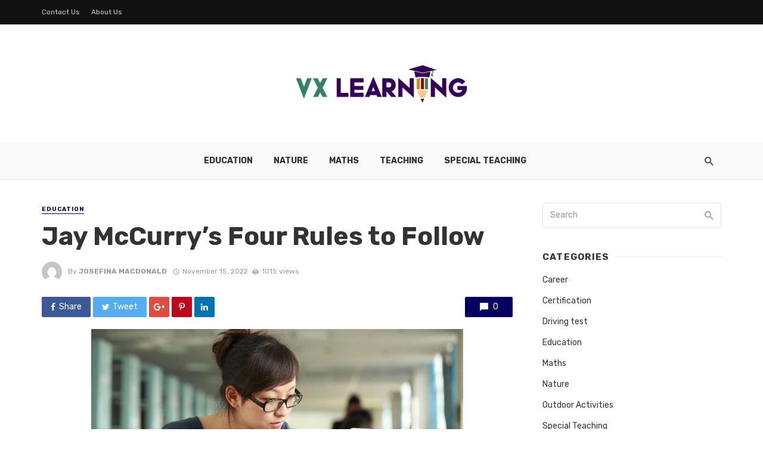

--- FILE ---
content_type: text/html; charset=UTF-8
request_url: https://vxlearning.com/jay-mccurrys-four-rules-to-follow/
body_size: 18199
content:
<!DOCTYPE html>
<html lang="en-US">
<head>
	<meta charset="UTF-8" />
    
    <meta name="viewport" content="width=device-width, initial-scale=1"/>
    
    <link rel="profile" href="http://gmpg.org/xfn/11" />
	
	<link rel="pingback" href="https://vxlearning.com/xmlrpc.php">
    
    <!-- Schema meta -->
        <script type="application/ld+json">
{
          "@context": "http://schema.org",
          "@type": "NewsArticle",
          "mainEntityOfPage": {
            "@type": "WebPage",
            "@id": "https://vxlearning.com/jay-mccurrys-four-rules-to-follow/"
          },
          "headline": "Jay McCurry’s Four Rules to Follow ",
          "image": [
            "https://vxlearning.com/wp-content/uploads/2022/10/Image.jpg"
           ],
          "datePublished": "2022-11-15T09:25:00+00:00",
          "dateModified": "2022-11-16T06:42:39+00:00",
          "author": {
            "@type": "Person",
            "name": "Josefina Macdonald"
          },
           "publisher": {
            "@type": "Organization",
            "name": "VX Learning",
            "logo": {
              "@type": "ImageObject",
              "url": "https://vxlearning.com/wp-content/uploads/2021/12/VX-Learning-e1640950588944.png"
            }
          },
          "description": ""
        }
        </script>
            <script type="application/javascript">var ajaxurl = "https://vxlearning.com/wp-admin/admin-ajax.php"</script><meta name='robots' content='index, follow, max-image-preview:large, max-snippet:-1, max-video-preview:-1' />

	<!-- This site is optimized with the Yoast SEO plugin v26.3 - https://yoast.com/wordpress/plugins/seo/ -->
	<title>Jay McCurry’s Four Rules to Follow  - VX Learning</title>
	<link rel="canonical" href="https://vxlearning.com/jay-mccurrys-four-rules-to-follow/" />
	<meta property="og:locale" content="en_US" />
	<meta property="og:type" content="article" />
	<meta property="og:title" content="Jay McCurry’s Four Rules to Follow  - VX Learning" />
	<meta property="og:description" content="Jay McCurry, Ed.D. According to Pew Research, roughly four-in-ten Americans have experienced online harassment, with half of this group citing politics as the reason they think they were targeted. A Pew Research Center survey of U.S. adults in September finds that 41% of Americans have personally experienced some form of online harassment. And while the overall prevalence of this type of abuse is the same as it was in 2017, there is evidence that online harassment has intensified since then. According to Statista, gender abuse is most likely to occur on social media than on any other online environment. According [&hellip;]" />
	<meta property="og:url" content="https://vxlearning.com/jay-mccurrys-four-rules-to-follow/" />
	<meta property="og:site_name" content="VX Learning" />
	<meta property="article:published_time" content="2022-11-15T09:25:00+00:00" />
	<meta property="article:modified_time" content="2022-11-16T06:42:39+00:00" />
	<meta property="og:image" content="https://vxlearning.com/wp-content/uploads/2022/10/Image.jpg" />
	<meta property="og:image:width" content="624" />
	<meta property="og:image:height" content="350" />
	<meta property="og:image:type" content="image/jpeg" />
	<meta name="author" content="Josefina Macdonald" />
	<meta name="twitter:card" content="summary_large_image" />
	<meta name="twitter:label1" content="Written by" />
	<meta name="twitter:data1" content="Josefina Macdonald" />
	<meta name="twitter:label2" content="Est. reading time" />
	<meta name="twitter:data2" content="5 minutes" />
	<script type="application/ld+json" class="yoast-schema-graph">{"@context":"https://schema.org","@graph":[{"@type":"WebPage","@id":"https://vxlearning.com/jay-mccurrys-four-rules-to-follow/","url":"https://vxlearning.com/jay-mccurrys-four-rules-to-follow/","name":"Jay McCurry’s Four Rules to Follow  - VX Learning","isPartOf":{"@id":"https://vxlearning.com/#website"},"primaryImageOfPage":{"@id":"https://vxlearning.com/jay-mccurrys-four-rules-to-follow/#primaryimage"},"image":{"@id":"https://vxlearning.com/jay-mccurrys-four-rules-to-follow/#primaryimage"},"thumbnailUrl":"https://vxlearning.com/wp-content/uploads/2022/10/Image.jpg","datePublished":"2022-11-15T09:25:00+00:00","dateModified":"2022-11-16T06:42:39+00:00","author":{"@id":"https://vxlearning.com/#/schema/person/2185ec4c01346d038e80b404d5cb4fa6"},"breadcrumb":{"@id":"https://vxlearning.com/jay-mccurrys-four-rules-to-follow/#breadcrumb"},"inLanguage":"en-US","potentialAction":[{"@type":"ReadAction","target":["https://vxlearning.com/jay-mccurrys-four-rules-to-follow/"]}]},{"@type":"ImageObject","inLanguage":"en-US","@id":"https://vxlearning.com/jay-mccurrys-four-rules-to-follow/#primaryimage","url":"https://vxlearning.com/wp-content/uploads/2022/10/Image.jpg","contentUrl":"https://vxlearning.com/wp-content/uploads/2022/10/Image.jpg","width":624,"height":350},{"@type":"BreadcrumbList","@id":"https://vxlearning.com/jay-mccurrys-four-rules-to-follow/#breadcrumb","itemListElement":[{"@type":"ListItem","position":1,"name":"Home","item":"https://vxlearning.com/"},{"@type":"ListItem","position":2,"name":"Jay McCurry’s Four Rules to Follow "}]},{"@type":"WebSite","@id":"https://vxlearning.com/#website","url":"https://vxlearning.com/","name":"VX Learning","description":"Education Blog","potentialAction":[{"@type":"SearchAction","target":{"@type":"EntryPoint","urlTemplate":"https://vxlearning.com/?s={search_term_string}"},"query-input":{"@type":"PropertyValueSpecification","valueRequired":true,"valueName":"search_term_string"}}],"inLanguage":"en-US"},{"@type":"Person","@id":"https://vxlearning.com/#/schema/person/2185ec4c01346d038e80b404d5cb4fa6","name":"Josefina Macdonald","image":{"@type":"ImageObject","inLanguage":"en-US","@id":"https://vxlearning.com/#/schema/person/image/","url":"https://secure.gravatar.com/avatar/e45e19bce445989756330934c029c05a101033f3bd2bf9d981e26a0c80a9dd26?s=96&d=mm&r=g","contentUrl":"https://secure.gravatar.com/avatar/e45e19bce445989756330934c029c05a101033f3bd2bf9d981e26a0c80a9dd26?s=96&d=mm&r=g","caption":"Josefina Macdonald"},"url":"https://vxlearning.com/author/josefina-macdonald/"}]}</script>
	<!-- / Yoast SEO plugin. -->


<link rel='dns-prefetch' href='//fonts.googleapis.com' />
<link rel='preconnect' href='https://fonts.gstatic.com' crossorigin />
<link rel="alternate" type="application/rss+xml" title="VX Learning &raquo; Feed" href="https://vxlearning.com/feed/" />
<link rel="alternate" title="oEmbed (JSON)" type="application/json+oembed" href="https://vxlearning.com/wp-json/oembed/1.0/embed?url=https%3A%2F%2Fvxlearning.com%2Fjay-mccurrys-four-rules-to-follow%2F" />
<link rel="alternate" title="oEmbed (XML)" type="text/xml+oembed" href="https://vxlearning.com/wp-json/oembed/1.0/embed?url=https%3A%2F%2Fvxlearning.com%2Fjay-mccurrys-four-rules-to-follow%2F&#038;format=xml" />
<style id='wp-img-auto-sizes-contain-inline-css' type='text/css'>
img:is([sizes=auto i],[sizes^="auto," i]){contain-intrinsic-size:3000px 1500px}
/*# sourceURL=wp-img-auto-sizes-contain-inline-css */
</style>
<style id='wp-emoji-styles-inline-css' type='text/css'>

	img.wp-smiley, img.emoji {
		display: inline !important;
		border: none !important;
		box-shadow: none !important;
		height: 1em !important;
		width: 1em !important;
		margin: 0 0.07em !important;
		vertical-align: -0.1em !important;
		background: none !important;
		padding: 0 !important;
	}
/*# sourceURL=wp-emoji-styles-inline-css */
</style>
<style id='wp-block-library-inline-css' type='text/css'>
:root{--wp-block-synced-color:#7a00df;--wp-block-synced-color--rgb:122,0,223;--wp-bound-block-color:var(--wp-block-synced-color);--wp-editor-canvas-background:#ddd;--wp-admin-theme-color:#007cba;--wp-admin-theme-color--rgb:0,124,186;--wp-admin-theme-color-darker-10:#006ba1;--wp-admin-theme-color-darker-10--rgb:0,107,160.5;--wp-admin-theme-color-darker-20:#005a87;--wp-admin-theme-color-darker-20--rgb:0,90,135;--wp-admin-border-width-focus:2px}@media (min-resolution:192dpi){:root{--wp-admin-border-width-focus:1.5px}}.wp-element-button{cursor:pointer}:root .has-very-light-gray-background-color{background-color:#eee}:root .has-very-dark-gray-background-color{background-color:#313131}:root .has-very-light-gray-color{color:#eee}:root .has-very-dark-gray-color{color:#313131}:root .has-vivid-green-cyan-to-vivid-cyan-blue-gradient-background{background:linear-gradient(135deg,#00d084,#0693e3)}:root .has-purple-crush-gradient-background{background:linear-gradient(135deg,#34e2e4,#4721fb 50%,#ab1dfe)}:root .has-hazy-dawn-gradient-background{background:linear-gradient(135deg,#faaca8,#dad0ec)}:root .has-subdued-olive-gradient-background{background:linear-gradient(135deg,#fafae1,#67a671)}:root .has-atomic-cream-gradient-background{background:linear-gradient(135deg,#fdd79a,#004a59)}:root .has-nightshade-gradient-background{background:linear-gradient(135deg,#330968,#31cdcf)}:root .has-midnight-gradient-background{background:linear-gradient(135deg,#020381,#2874fc)}:root{--wp--preset--font-size--normal:16px;--wp--preset--font-size--huge:42px}.has-regular-font-size{font-size:1em}.has-larger-font-size{font-size:2.625em}.has-normal-font-size{font-size:var(--wp--preset--font-size--normal)}.has-huge-font-size{font-size:var(--wp--preset--font-size--huge)}.has-text-align-center{text-align:center}.has-text-align-left{text-align:left}.has-text-align-right{text-align:right}.has-fit-text{white-space:nowrap!important}#end-resizable-editor-section{display:none}.aligncenter{clear:both}.items-justified-left{justify-content:flex-start}.items-justified-center{justify-content:center}.items-justified-right{justify-content:flex-end}.items-justified-space-between{justify-content:space-between}.screen-reader-text{border:0;clip-path:inset(50%);height:1px;margin:-1px;overflow:hidden;padding:0;position:absolute;width:1px;word-wrap:normal!important}.screen-reader-text:focus{background-color:#ddd;clip-path:none;color:#444;display:block;font-size:1em;height:auto;left:5px;line-height:normal;padding:15px 23px 14px;text-decoration:none;top:5px;width:auto;z-index:100000}html :where(.has-border-color){border-style:solid}html :where([style*=border-top-color]){border-top-style:solid}html :where([style*=border-right-color]){border-right-style:solid}html :where([style*=border-bottom-color]){border-bottom-style:solid}html :where([style*=border-left-color]){border-left-style:solid}html :where([style*=border-width]){border-style:solid}html :where([style*=border-top-width]){border-top-style:solid}html :where([style*=border-right-width]){border-right-style:solid}html :where([style*=border-bottom-width]){border-bottom-style:solid}html :where([style*=border-left-width]){border-left-style:solid}html :where(img[class*=wp-image-]){height:auto;max-width:100%}:where(figure){margin:0 0 1em}html :where(.is-position-sticky){--wp-admin--admin-bar--position-offset:var(--wp-admin--admin-bar--height,0px)}@media screen and (max-width:600px){html :where(.is-position-sticky){--wp-admin--admin-bar--position-offset:0px}}

/*# sourceURL=wp-block-library-inline-css */
</style><style id='global-styles-inline-css' type='text/css'>
:root{--wp--preset--aspect-ratio--square: 1;--wp--preset--aspect-ratio--4-3: 4/3;--wp--preset--aspect-ratio--3-4: 3/4;--wp--preset--aspect-ratio--3-2: 3/2;--wp--preset--aspect-ratio--2-3: 2/3;--wp--preset--aspect-ratio--16-9: 16/9;--wp--preset--aspect-ratio--9-16: 9/16;--wp--preset--color--black: #000000;--wp--preset--color--cyan-bluish-gray: #abb8c3;--wp--preset--color--white: #ffffff;--wp--preset--color--pale-pink: #f78da7;--wp--preset--color--vivid-red: #cf2e2e;--wp--preset--color--luminous-vivid-orange: #ff6900;--wp--preset--color--luminous-vivid-amber: #fcb900;--wp--preset--color--light-green-cyan: #7bdcb5;--wp--preset--color--vivid-green-cyan: #00d084;--wp--preset--color--pale-cyan-blue: #8ed1fc;--wp--preset--color--vivid-cyan-blue: #0693e3;--wp--preset--color--vivid-purple: #9b51e0;--wp--preset--gradient--vivid-cyan-blue-to-vivid-purple: linear-gradient(135deg,rgb(6,147,227) 0%,rgb(155,81,224) 100%);--wp--preset--gradient--light-green-cyan-to-vivid-green-cyan: linear-gradient(135deg,rgb(122,220,180) 0%,rgb(0,208,130) 100%);--wp--preset--gradient--luminous-vivid-amber-to-luminous-vivid-orange: linear-gradient(135deg,rgb(252,185,0) 0%,rgb(255,105,0) 100%);--wp--preset--gradient--luminous-vivid-orange-to-vivid-red: linear-gradient(135deg,rgb(255,105,0) 0%,rgb(207,46,46) 100%);--wp--preset--gradient--very-light-gray-to-cyan-bluish-gray: linear-gradient(135deg,rgb(238,238,238) 0%,rgb(169,184,195) 100%);--wp--preset--gradient--cool-to-warm-spectrum: linear-gradient(135deg,rgb(74,234,220) 0%,rgb(151,120,209) 20%,rgb(207,42,186) 40%,rgb(238,44,130) 60%,rgb(251,105,98) 80%,rgb(254,248,76) 100%);--wp--preset--gradient--blush-light-purple: linear-gradient(135deg,rgb(255,206,236) 0%,rgb(152,150,240) 100%);--wp--preset--gradient--blush-bordeaux: linear-gradient(135deg,rgb(254,205,165) 0%,rgb(254,45,45) 50%,rgb(107,0,62) 100%);--wp--preset--gradient--luminous-dusk: linear-gradient(135deg,rgb(255,203,112) 0%,rgb(199,81,192) 50%,rgb(65,88,208) 100%);--wp--preset--gradient--pale-ocean: linear-gradient(135deg,rgb(255,245,203) 0%,rgb(182,227,212) 50%,rgb(51,167,181) 100%);--wp--preset--gradient--electric-grass: linear-gradient(135deg,rgb(202,248,128) 0%,rgb(113,206,126) 100%);--wp--preset--gradient--midnight: linear-gradient(135deg,rgb(2,3,129) 0%,rgb(40,116,252) 100%);--wp--preset--font-size--small: 13px;--wp--preset--font-size--medium: 20px;--wp--preset--font-size--large: 36px;--wp--preset--font-size--x-large: 42px;--wp--preset--spacing--20: 0.44rem;--wp--preset--spacing--30: 0.67rem;--wp--preset--spacing--40: 1rem;--wp--preset--spacing--50: 1.5rem;--wp--preset--spacing--60: 2.25rem;--wp--preset--spacing--70: 3.38rem;--wp--preset--spacing--80: 5.06rem;--wp--preset--shadow--natural: 6px 6px 9px rgba(0, 0, 0, 0.2);--wp--preset--shadow--deep: 12px 12px 50px rgba(0, 0, 0, 0.4);--wp--preset--shadow--sharp: 6px 6px 0px rgba(0, 0, 0, 0.2);--wp--preset--shadow--outlined: 6px 6px 0px -3px rgb(255, 255, 255), 6px 6px rgb(0, 0, 0);--wp--preset--shadow--crisp: 6px 6px 0px rgb(0, 0, 0);}:where(.is-layout-flex){gap: 0.5em;}:where(.is-layout-grid){gap: 0.5em;}body .is-layout-flex{display: flex;}.is-layout-flex{flex-wrap: wrap;align-items: center;}.is-layout-flex > :is(*, div){margin: 0;}body .is-layout-grid{display: grid;}.is-layout-grid > :is(*, div){margin: 0;}:where(.wp-block-columns.is-layout-flex){gap: 2em;}:where(.wp-block-columns.is-layout-grid){gap: 2em;}:where(.wp-block-post-template.is-layout-flex){gap: 1.25em;}:where(.wp-block-post-template.is-layout-grid){gap: 1.25em;}.has-black-color{color: var(--wp--preset--color--black) !important;}.has-cyan-bluish-gray-color{color: var(--wp--preset--color--cyan-bluish-gray) !important;}.has-white-color{color: var(--wp--preset--color--white) !important;}.has-pale-pink-color{color: var(--wp--preset--color--pale-pink) !important;}.has-vivid-red-color{color: var(--wp--preset--color--vivid-red) !important;}.has-luminous-vivid-orange-color{color: var(--wp--preset--color--luminous-vivid-orange) !important;}.has-luminous-vivid-amber-color{color: var(--wp--preset--color--luminous-vivid-amber) !important;}.has-light-green-cyan-color{color: var(--wp--preset--color--light-green-cyan) !important;}.has-vivid-green-cyan-color{color: var(--wp--preset--color--vivid-green-cyan) !important;}.has-pale-cyan-blue-color{color: var(--wp--preset--color--pale-cyan-blue) !important;}.has-vivid-cyan-blue-color{color: var(--wp--preset--color--vivid-cyan-blue) !important;}.has-vivid-purple-color{color: var(--wp--preset--color--vivid-purple) !important;}.has-black-background-color{background-color: var(--wp--preset--color--black) !important;}.has-cyan-bluish-gray-background-color{background-color: var(--wp--preset--color--cyan-bluish-gray) !important;}.has-white-background-color{background-color: var(--wp--preset--color--white) !important;}.has-pale-pink-background-color{background-color: var(--wp--preset--color--pale-pink) !important;}.has-vivid-red-background-color{background-color: var(--wp--preset--color--vivid-red) !important;}.has-luminous-vivid-orange-background-color{background-color: var(--wp--preset--color--luminous-vivid-orange) !important;}.has-luminous-vivid-amber-background-color{background-color: var(--wp--preset--color--luminous-vivid-amber) !important;}.has-light-green-cyan-background-color{background-color: var(--wp--preset--color--light-green-cyan) !important;}.has-vivid-green-cyan-background-color{background-color: var(--wp--preset--color--vivid-green-cyan) !important;}.has-pale-cyan-blue-background-color{background-color: var(--wp--preset--color--pale-cyan-blue) !important;}.has-vivid-cyan-blue-background-color{background-color: var(--wp--preset--color--vivid-cyan-blue) !important;}.has-vivid-purple-background-color{background-color: var(--wp--preset--color--vivid-purple) !important;}.has-black-border-color{border-color: var(--wp--preset--color--black) !important;}.has-cyan-bluish-gray-border-color{border-color: var(--wp--preset--color--cyan-bluish-gray) !important;}.has-white-border-color{border-color: var(--wp--preset--color--white) !important;}.has-pale-pink-border-color{border-color: var(--wp--preset--color--pale-pink) !important;}.has-vivid-red-border-color{border-color: var(--wp--preset--color--vivid-red) !important;}.has-luminous-vivid-orange-border-color{border-color: var(--wp--preset--color--luminous-vivid-orange) !important;}.has-luminous-vivid-amber-border-color{border-color: var(--wp--preset--color--luminous-vivid-amber) !important;}.has-light-green-cyan-border-color{border-color: var(--wp--preset--color--light-green-cyan) !important;}.has-vivid-green-cyan-border-color{border-color: var(--wp--preset--color--vivid-green-cyan) !important;}.has-pale-cyan-blue-border-color{border-color: var(--wp--preset--color--pale-cyan-blue) !important;}.has-vivid-cyan-blue-border-color{border-color: var(--wp--preset--color--vivid-cyan-blue) !important;}.has-vivid-purple-border-color{border-color: var(--wp--preset--color--vivid-purple) !important;}.has-vivid-cyan-blue-to-vivid-purple-gradient-background{background: var(--wp--preset--gradient--vivid-cyan-blue-to-vivid-purple) !important;}.has-light-green-cyan-to-vivid-green-cyan-gradient-background{background: var(--wp--preset--gradient--light-green-cyan-to-vivid-green-cyan) !important;}.has-luminous-vivid-amber-to-luminous-vivid-orange-gradient-background{background: var(--wp--preset--gradient--luminous-vivid-amber-to-luminous-vivid-orange) !important;}.has-luminous-vivid-orange-to-vivid-red-gradient-background{background: var(--wp--preset--gradient--luminous-vivid-orange-to-vivid-red) !important;}.has-very-light-gray-to-cyan-bluish-gray-gradient-background{background: var(--wp--preset--gradient--very-light-gray-to-cyan-bluish-gray) !important;}.has-cool-to-warm-spectrum-gradient-background{background: var(--wp--preset--gradient--cool-to-warm-spectrum) !important;}.has-blush-light-purple-gradient-background{background: var(--wp--preset--gradient--blush-light-purple) !important;}.has-blush-bordeaux-gradient-background{background: var(--wp--preset--gradient--blush-bordeaux) !important;}.has-luminous-dusk-gradient-background{background: var(--wp--preset--gradient--luminous-dusk) !important;}.has-pale-ocean-gradient-background{background: var(--wp--preset--gradient--pale-ocean) !important;}.has-electric-grass-gradient-background{background: var(--wp--preset--gradient--electric-grass) !important;}.has-midnight-gradient-background{background: var(--wp--preset--gradient--midnight) !important;}.has-small-font-size{font-size: var(--wp--preset--font-size--small) !important;}.has-medium-font-size{font-size: var(--wp--preset--font-size--medium) !important;}.has-large-font-size{font-size: var(--wp--preset--font-size--large) !important;}.has-x-large-font-size{font-size: var(--wp--preset--font-size--x-large) !important;}
/*# sourceURL=global-styles-inline-css */
</style>

<style id='classic-theme-styles-inline-css' type='text/css'>
/*! This file is auto-generated */
.wp-block-button__link{color:#fff;background-color:#32373c;border-radius:9999px;box-shadow:none;text-decoration:none;padding:calc(.667em + 2px) calc(1.333em + 2px);font-size:1.125em}.wp-block-file__button{background:#32373c;color:#fff;text-decoration:none}
/*# sourceURL=/wp-includes/css/classic-themes.min.css */
</style>
<link rel='stylesheet' id='contact-form-7-css' href='https://vxlearning.com/wp-content/plugins/contact-form-7/includes/css/styles.css?ver=6.1.3' type='text/css' media='all' />
<link rel='stylesheet' id='redux-extendify-styles-css' href='https://vxlearning.com/wp-content/plugins/tnm-extension/redux-framework/redux-core/assets/css/extendify-utilities.css?ver=4.4.5' type='text/css' media='all' />
<link rel='stylesheet' id='bkswcss-css' href='https://vxlearning.com/wp-content/plugins/tnm-shortcode/css/shortcode.css?ver=6.9' type='text/css' media='all' />
<link rel='stylesheet' id='thenextmag_vendors-css' href='https://vxlearning.com/wp-content/themes/the-next-mag/css/vendors.css?ver=6.9' type='text/css' media='all' />
<link rel='stylesheet' id='thenextmag-style-css' href='https://vxlearning.com/wp-content/themes/the-next-mag/css/style.css?ver=6.9' type='text/css' media='all' />
<style id='thenextmag-style-inline-css' type='text/css'>
::selection {color: #FFF; background: #030060;}::-webkit-selection {color: #FFF; background: #030060;}
                            .post--vertical-thumb-background-point-circle .post__thumb:before {--background-shadow: #030060;} .pattern-circle-background-stripe:before {
                            background: repeating-linear-gradient(45deg, transparent, transparent 6px, #030060 6px, #030060 12px);}.navigation--main .sub-menu li:hover>a, a, a:hover, a:focus, a:active, .color-primary, .site-title, .mnmd-widget-indexed-posts-b .posts-list > li .post__title:after,
            .author-box .author-name a
            {color: #030060;}.mnmd-featured-block-m.background-primary .post--horizontal-reverse-fullwidth .post__text:before, .mnmd-featured-block-l.background-primary .section-main .post-sub, .mnmd-featured-block-r.mnmd-featured-block-r-has-background-theme:after, .mnmd-widget-indexed-posts-a .posts-list>li .post__thumb:after, .btn-rectangle-large, .post-no-thumb-space-large, .post--horizontal-read-more-rotate .post__text-column.post__text-button:before, .mnmd-posts-block-q .section-sub .post-sub .post-sub-wrap:before, .background-hover-fixed:before, .post--overlay-text-style-card .post__readmore:hover a, .post--overlay-background-theme .background-img:after, .category-tile__name, .cat-0.cat-theme-bg.cat-theme-bg, .primary-bg-color, .navigation--main > li > a:before, .mnmd-pagination__item-current, .mnmd-pagination__item-current:hover, 
            .mnmd-pagination__item-current:focus, .mnmd-pagination__item-current:active, .mnmd-pagination--next-n-prev .mnmd-pagination__links a:last-child .mnmd-pagination__item,
            .subscribe-form__fields input[type='submit'], .has-overlap-bg:before, .post__cat--bg, a.post__cat--bg, .entry-cat--bg, a.entry-cat--bg, 
            .comments-count-box, .mnmd-widget--box .widget__title,  .posts-list > li .post__thumb:after, 
            .widget_calendar td a:before, .widget_calendar #today, .widget_calendar #today a, .entry-action-btn, .posts-navigation__label:before, 
            .comment-form .form-submit input[type='submit'], .mnmd-carousel-dots-b .swiper-pagination-bullet-active,
             .site-header--side-logo .header-logo:not(.header-logo--mobile), .list-square-bullet > li > *:before, .list-square-bullet-exclude-first > li:not(:first-child) > *:before,
             .btn-primary, .btn-primary:active, .btn-primary:focus, .btn-primary:hover, 
             .btn-primary.active.focus, .btn-primary.active:focus, .btn-primary.active:hover, .btn-primary:active.focus, .btn-primary:active:focus, .btn-primary:active:hover,
            .editor-styles-wrapper .wc-block-grid__products .wc-block-grid__product .wc-block-grid__product-onsale, .wc-block-grid__product-onsale,
            div.wpforms-container-full .wpforms-form button[type=submit], div.wpforms-container-full .wpforms-form button[type=submit]:hover
            {background-color: #030060;}.site-header--skin-4 .navigation--main > li > a:before
            {background-color: #030060 !important;}.post-score-hexagon .hexagon-svg g path
            {fill: #030060;}.mnmd-featured-block-r.mnmd-featured-block-r-has-background-theme .section-sub, .has-overlap-frame:before, .mnmd-gallery-slider .fotorama__thumb-border, .bypostauthor > .comment-body .comment-author > img
            {border-color: #030060;}.mnmd-pagination--next-n-prev .mnmd-pagination__links a:last-child .mnmd-pagination__item:after
            {border-left-color: #030060;}.bk-preload-wrapper:after, .comments-count-box:before
            {border-top-color: #030060;}.bk-preload-wrapper:after
            {border-bottom-color: #030060;}.navigation--offcanvas li > a:after
            {border-right-color: #030060;}.post--single-cover-gradient .single-header
            {
                background-image: -webkit-linear-gradient( bottom , #030060 0%, rgba(252, 60, 45, 0.7) 50%, rgba(252, 60, 45, 0) 100%);
                background-image: linear-gradient(to top, #030060 0%, rgba(252, 60, 45, 0.7) 50%, rgba(252, 60, 45, 0) 100%);
            }.subscribe-form__fields input[type='submit']:hover,
            .comment-form .form-submit input[type='submit']:active, .comment-form .form-submit input[type='submit']:focus, .comment-form .form-submit input[type='submit']:hover
            {background-color: #EF392B;}mnmd-video-box__playlist .is-playing .post__thumb:after { content: 'Now playing'; }
/*# sourceURL=thenextmag-style-inline-css */
</style>
<link rel="preload" as="style" href="https://fonts.googleapis.com/css?family=Rubik:300,400,500,600,700,800,900,300italic,400italic,500italic,600italic,700italic,800italic,900italic&#038;display=swap&#038;ver=1756028026" /><link rel="stylesheet" href="https://fonts.googleapis.com/css?family=Rubik:300,400,500,600,700,800,900,300italic,400italic,500italic,600italic,700italic,800italic,900italic&#038;display=swap&#038;ver=1756028026" media="print" onload="this.media='all'"><noscript><link rel="stylesheet" href="https://fonts.googleapis.com/css?family=Rubik:300,400,500,600,700,800,900,300italic,400italic,500italic,600italic,700italic,800italic,900italic&#038;display=swap&#038;ver=1756028026" /></noscript><script type="text/javascript" src="https://vxlearning.com/wp-includes/js/jquery/jquery.min.js?ver=3.7.1" id="jquery-core-js"></script>
<script type="text/javascript" src="https://vxlearning.com/wp-includes/js/jquery/jquery-migrate.min.js?ver=3.4.1" id="jquery-migrate-js"></script>
<link rel="https://api.w.org/" href="https://vxlearning.com/wp-json/" /><link rel="alternate" title="JSON" type="application/json" href="https://vxlearning.com/wp-json/wp/v2/posts/562" /><link rel="EditURI" type="application/rsd+xml" title="RSD" href="https://vxlearning.com/xmlrpc.php?rsd" />
<meta name="generator" content="WordPress 6.9" />
<link rel='shortlink' href='https://vxlearning.com/?p=562' />
<meta name="generator" content="Redux 4.4.5" /><link rel="icon" href="https://vxlearning.com/wp-content/uploads/2021/12/VX-Learning-f-150x150.png" sizes="32x32" />
<link rel="icon" href="https://vxlearning.com/wp-content/uploads/2021/12/VX-Learning-f.png" sizes="192x192" />
<link rel="apple-touch-icon" href="https://vxlearning.com/wp-content/uploads/2021/12/VX-Learning-f-180x180.png" />
<meta name="msapplication-TileImage" content="https://vxlearning.com/wp-content/uploads/2021/12/VX-Learning-f.png" />
<style id="tnm_option-dynamic-css" title="dynamic-css" class="redux-options-output">body{font-family:Rubik,Arial, Helvetica, sans-serif;}.navigation{font-family:Rubik,Arial, Helvetica, sans-serif;}.page-heading__title, .post__title, .entry-title, h1, h2, h3, h4, h5, h6, .h1, .h2, .h3, .h4, .h5, .h6, .text-font-primary, .social-tile__title, .widget_recent_comments .recentcomments > a, .widget_recent_entries li > a, .modal-title.modal-title, .author-box .author-name a, .comment-author, .widget_calendar caption, .widget_categories li>a, .widget_meta ul, .widget_recent_comments .recentcomments>a, .widget_recent_entries li>a, .widget_pages li>a,
            .atbs-style-page-content-store .wc-block-grid__product .wc-block-grid__product-title, .product.type-product .products h2,
            .widget.widget_product_categories ul li a{font-family:Rubik,Arial, Helvetica, sans-serif;}.text-font-secondary, .block-heading__subtitle, .widget_nav_menu ul, .navigation .sub-menu, .typography-copy blockquote, .comment-content blockquote{font-family:Rubik,Arial, Helvetica, sans-serif;}.mobile-header-btn, .navigation-bar-btn, .menu, .mnmd-mega-menu__inner > .sub-menu > li > a, .meta-text, a.meta-text, .meta-font, a.meta-font, .text-font-tertiary, .block-heading, .block-heading__title, .block-heading-tabs, .block-heading-tabs > li > a, input[type="button"]:not(.btn), input[type="reset"]:not(.btn), input[type="submit"]:not(.btn), .btn, label, .category-tile__name, .page-nav, .post-score, .post-score-hexagon .post-score-value, .post__cat, a.post__cat, .entry-cat, a.entry-cat, .read-more-link, .post__meta, .entry-meta, .entry-author__name, a.entry-author__name, .comments-count-box, .widget__title-text, .mnmd-widget-indexed-posts-a .posts-list > li .post__thumb:after, .mnmd-widget-indexed-posts-b .posts-list > li .post__title:after, .mnmd-widget-indexed-posts-c .list-index, .social-tile__count, .widget_recent_comments .comment-author-link, .mnmd-video-box__playlist .is-playing .post__thumb:after, .mnmd-posts-listing-a .cat-title, .mnmd-news-ticker__heading, .post-sharing__title, .post-sharing--simple .sharing-btn, .entry-action-btn, .entry-tags-title, .post-categories__title, .posts-navigation__label, .comments-title, .comments-title__text, .comments-title .add-comment, .comment-metadata, .comment-metadata a, .comment-reply-link, .comment-reply-title, .countdown__digit, .modal-title, .comment-reply-title, .comment-meta, .comment .reply, .wp-caption, .gallery-caption, .widget-title, .btn, .logged-in-as, .countdown__digit, .mnmd-widget-indexed-posts-a .posts-list>li .post__thumb:after, .mnmd-widget-indexed-posts-b .posts-list>li .post__title:after, .mnmd-widget-indexed-posts-c .list-index, .mnmd-horizontal-list .index, .mnmd-pagination, .mnmd-pagination--next-n-prev .mnmd-pagination__label{font-family:Rubik,Arial, Helvetica, sans-serif;}.header-main{padding-top:40px;padding-bottom:40px;}</style></head>
<body class="wp-singular post-template-default single single-post postid-562 single-format-standard wp-theme-the-next-mag">
        <div class="site-wrapper header-7">
        <header class="site-header site-header--skin-5">
    <!-- Top bar -->
	<div class="top-bar top-bar--fullwidth top-bar--inverse hidden-xs hidden-sm">
		<div class="container">
			<div class="top-bar__inner top-bar__inner--flex">
				<div class="top-bar__section">
					<div class="top-bar__nav">
						<div id="top-menu" class="menu-footer-container"><ul id="menu-footer" class="navigation navigation--top navigation--center"><li id="menu-item-131" class="menu-item menu-item-type-post_type menu-item-object-page menu-item-131"><a href="https://vxlearning.com/contact-us/">Contact Us</a></li>
<li id="menu-item-130" class="menu-item menu-item-type-post_type menu-item-object-page menu-item-130"><a href="https://vxlearning.com/about-us/">About Us</a></li>
</ul></div>					</div>
				</div>
				<div class="top-bar__section">
                        					<ul class="social-list social-list--sm social-list--inverse list-horizontal">
    						            						
    					</ul>
                    				</div>
			</div>
		</div>
	</div><!-- Top bar -->
    <!-- Header content -->
	<div class="header-main hidden-xs hidden-sm">
        		<div class="container">
			<div class="row row--flex row--vertical-center">
				<div class="col-xs-3">
                    				</div>
				<div class="col-xs-6">
					<div class="header-logo text-center">
						<a href="https://vxlearning.com">
    						<!-- logo open -->
                                                            <img src="https://vxlearning.com/wp-content/uploads/2021/12/VX-Learning-e1640950588944.png" alt="logo" />
                                                        <!-- logo close -->
    					</a>
					</div>
				</div>
				<div class="col-xs-3 text-right">
                    <div class="lwa lwa-template-modal">
                                            </div>
				</div>
			</div>
		</div>
	</div><!-- Header content -->
    <!-- Mobile header -->
    <div id="mnmd-mobile-header" class="mobile-header visible-xs visible-sm ">
    	<div class="mobile-header__inner mobile-header__inner--flex">
            <!-- mobile logo open -->
    		<div class="header-branding header-branding--mobile mobile-header__section text-left">
    			<div class="header-logo header-logo--mobile flexbox__item text-left">
                    <a href="https://vxlearning.com">
                                            
                        <img src="https://vxlearning.com/wp-content/uploads/2021/12/VX-Learning-e1640950588944.png" alt="logo"/>
                                                
                    </a>               
    			</div>
    		</div>
            <!-- logo close -->
    		<div class="mobile-header__section text-right">
    			<button type="submit" class="mobile-header-btn js-search-dropdown-toggle">
    				<span class="hidden-xs">Search</span><i class="mdicon mdicon-search mdicon--last hidden-xs"></i><i class="mdicon mdicon-search visible-xs-inline-block"></i>
    			</button>
                    			<a href="#mnmd-offcanvas-mobile" class="offcanvas-menu-toggle mobile-header-btn js-mnmd-offcanvas-toggle">
    				<span class="hidden-xs">Menu</span><i class="mdicon mdicon-menu mdicon--last hidden-xs"></i><i class="mdicon mdicon-menu visible-xs-inline-block"></i>
    			</a>
                    		</div>
    	</div>
    </div><!-- Mobile header -->
    <!-- Navigation bar -->
	<nav class="navigation-bar navigation-bar--fullwidth hidden-xs hidden-sm js-sticky-header-holder">
		<div class="container">
			<div class="navigation-bar__inner">
                                                    
				<div class="navigation-wrapper navigation-bar__section text-center js-priority-nav">
					<div id="main-menu" class="menu-home-container"><ul id="menu-home" class="navigation navigation--main navigation--inline"><li id="menu-item-121" class="menu-item menu-item-type-taxonomy menu-item-object-category current-post-ancestor current-menu-parent current-post-parent menu-item-121 menu-item-cat-1"><a href="https://vxlearning.com/category/education/">Education</a></li>
<li id="menu-item-122" class="menu-item menu-item-type-taxonomy menu-item-object-category menu-item-122 menu-item-cat-13"><a href="https://vxlearning.com/category/nature/">Nature</a></li>
<li id="menu-item-123" class="menu-item menu-item-type-taxonomy menu-item-object-category menu-item-123 menu-item-cat-28"><a href="https://vxlearning.com/category/maths/">Maths</a></li>
<li id="menu-item-124" class="menu-item menu-item-type-taxonomy menu-item-object-category menu-item-124 menu-item-cat-43"><a href="https://vxlearning.com/category/teaching/">Teaching</a></li>
<li id="menu-item-125" class="menu-item menu-item-type-taxonomy menu-item-object-category menu-item-125 menu-item-cat-54"><a href="https://vxlearning.com/category/special-teaching/">Special Teaching</a></li>
</ul></div>				</div>

				<div class="navigation-bar__section">
					<button type="submit" class="navigation-bar-btn js-search-dropdown-toggle"><i class="mdicon mdicon-search"></i></button>
				</div>
			</div><!-- .navigation-bar__inner -->
			<div id="header-search-dropdown" class="header-search-dropdown ajax-search is-in-navbar js-ajax-search">
	<div class="container container--narrow">
		<form class="search-form search-form--horizontal" method="get" action="https://vxlearning.com/">
			<div class="search-form__input-wrap">
				<input type="text" name="s" class="search-form__input" placeholder="Search" value=""/>
			</div>
			<div class="search-form__submit-wrap">
				<button type="submit" class="search-form__submit btn btn-primary">Search</button>
			</div>
		</form>
		
		<div class="search-results">
			<div class="typing-loader"></div>
			<div class="search-results__inner"></div>
		</div>
	</div>
</div><!-- .header-search-dropdown -->		</div><!-- .container -->
	</nav><!-- Navigation-bar -->
</header><!-- Site header --><div class="site-content single-entry atbs-single-layout-1">
    <div class="mnmd-block mnmd-block--fullwidth single-entry-wrap">
        <div class="container">
                        <div class="row">
                            <div class="mnmd-main-col " role="main">
                    <article class="mnmd-block post--single post-562 post type-post status-publish format-standard has-post-thumbnail hentry category-education">
                        <div class="single-content">
                            <header class="single-header">
                                <a class="cat-1 post__cat cat-theme" href="https://vxlearning.com/category/education/">Education</a>								<h1 class="entry-title">Jay McCurry’s Four Rules to Follow </h1>
																<!-- Entry meta -->
<div class="entry-meta">
	<span class="entry-author entry-author--with-ava">
        <img alt='Josefina Macdonald' src='https://secure.gravatar.com/avatar/e45e19bce445989756330934c029c05a101033f3bd2bf9d981e26a0c80a9dd26?s=34&#038;d=mm&#038;r=g' srcset='https://secure.gravatar.com/avatar/e45e19bce445989756330934c029c05a101033f3bd2bf9d981e26a0c80a9dd26?s=68&#038;d=mm&#038;r=g 2x' class='avatar avatar-34 photo entry-author__avatar' height='34' width='34' decoding='async'/>By <a class="entry-author__name" title="Posts by Josefina Macdonald" rel="author" href="https://vxlearning.com/author/josefina-macdonald/">Josefina Macdonald</a>    </span>
    <time class="time published" datetime="2022-11-15T09:25:00+00:00" title="November 15, 2022 at 9:25 am"><i class="mdicon mdicon-schedule"></i>November 15, 2022</time><span><i class="mdicon mdicon-visibility"></i>1015 views</span></div>							</header>
                                    <div class="entry-interaction entry-interaction--horizontal">
        	<div class="entry-interaction__left">
        		<div class="post-sharing post-sharing--simple">
        			<ul>
        				<li><a class="sharing-btn sharing-btn-primary facebook-btn facebook-theme-bg" data-toggle="tooltip" data-placement="top" title="Share on Facebook" onClick="window.open('http://www.facebook.com/sharer.php?u=https%3A%2F%2Fvxlearning.com%2Fjay-mccurrys-four-rules-to-follow%2F','Facebook','width=600,height=300,left='+(screen.availWidth/2-300)+',top='+(screen.availHeight/2-150)+''); return false;" href="http://www.facebook.com/sharer.php?u=https%3A%2F%2Fvxlearning.com%2Fjay-mccurrys-four-rules-to-follow%2F"><i class="mdicon mdicon-facebook"></i><span class="sharing-btn__text">Share</span></a></li><li><a class="sharing-btn sharing-btn-primary twitter-btn twitter-theme-bg" data-toggle="tooltip" data-placement="top" title="Share on Twitter" onClick="window.open('http://twitter.com/share?url=https%3A%2F%2Fvxlearning.com%2Fjay-mccurrys-four-rules-to-follow%2F&amp;text=Jay%20McCurry’s%20Four%20Rules%20to%20Follow ','Twitter share','width=600,height=300,left='+(screen.availWidth/2-300)+',top='+(screen.availHeight/2-150)+''); return false;" href="http://twitter.com/share?url=https%3A%2F%2Fvxlearning.com%2Fjay-mccurrys-four-rules-to-follow%2F&amp;text=Jay%20McCurry’s%20Four%20Rules%20to%20Follow "><i class="mdicon mdicon-twitter"></i><span class="sharing-btn__text">Tweet</span></a></li><li><a class="sharing-btn googleplus-btn googleplus-theme-bg" data-toggle="tooltip" data-placement="top" title="Share on Google+" onClick="window.open('https://plus.google.com/share?url=https%3A%2F%2Fvxlearning.com%2Fjay-mccurrys-four-rules-to-follow%2F','Google plus','width=585,height=666,left='+(screen.availWidth/2-292)+',top='+(screen.availHeight/2-333)+''); return false;" href="https://plus.google.com/share?url=https%3A%2F%2Fvxlearning.com%2Fjay-mccurrys-four-rules-to-follow%2F"><i class="mdicon mdicon-google-plus"></i></a></li><li><a class="sharing-btn pinterest-btn pinterest-theme-bg" data-toggle="tooltip" data-placement="top" title="Share on Pinterest" href="javascript:void((function()%7Bvar%20e=document.createElement(&apos;script&apos;);e.setAttribute(&apos;type&apos;,&apos;text/javascript&apos;);e.setAttribute(&apos;charset&apos;,&apos;UTF-8&apos;);e.setAttribute(&apos;src&apos;,&apos;http://assets.pinterest.com/js/pinmarklet.js?r=&apos;+Math.random()*99999999);document.body.appendChild(e)%7D)());"><i class="mdicon mdicon-pinterest-p"></i></a></li><li><a class="sharing-btn linkedin-btn linkedin-theme-bg" data-toggle="tooltip" data-placement="top" title="Share on Linkedin" onClick="window.open('http://www.linkedin.com/shareArticle?mini=true&amp;url=https%3A%2F%2Fvxlearning.com%2Fjay-mccurrys-four-rules-to-follow%2F','Linkedin','width=863,height=500,left='+(screen.availWidth/2-431)+',top='+(screen.availHeight/2-250)+''); return false;" href="http://www.linkedin.com/shareArticle?mini=true&amp;url=https%3A%2F%2Fvxlearning.com%2Fjay-mccurrys-four-rules-to-follow%2F"><i class="mdicon mdicon-linkedin"></i></a></li>        			</ul>
        		</div>
        	</div>
        
        	<div class="entry-interaction__right">
        		<a href="#comments" class="comments-count entry-action-btn" data-toggle="tooltip" data-placement="top" title="0 Comments"><i class="mdicon mdicon-chat_bubble"></i><span>0</span></a>        	</div>
        </div>
                                
                            <div class="entry-thumb single-entry-thumb"><img width="624" height="350" src="https://vxlearning.com/wp-content/uploads/2022/10/Image.jpg" class="attachment-tnm-m-2_1 size-tnm-m-2_1 wp-post-image" alt="" decoding="async" fetchpriority="high" /></div>                            
                            <div class="single-body entry-content typography-copy">
                                                                <p><span style="font-weight: 400;">Jay McCurry, Ed.D.</span></p>
<p><span style="font-weight: 400;">According to Pew Research, roughly four-in-ten Americans have experienced online harassment, with half of this group citing politics as the reason they think they were targeted. A Pew Research Center survey of U.S. adults in September finds that 41% of Americans have personally experienced some form of online harassment. And while the overall prevalence of this type of abuse is the same as it was in 2017, there is evidence that online harassment has intensified since then. According to </span><i><span style="font-weight: 400;">Statista</span></i><span style="font-weight: 400;">, gender abuse is most likely to occur on social media than on any other online environment. According to a survey conducted in the United States in 2020, 81% of women said they had been harassed on social media. This leads us to doxing. According to </span><i><span style="font-weight: 400;">Garbo</span></i><span style="font-weight: 400;">, doxing is “the act of revealing identifying information about someone online, such as their real name, home address, workplace, phone, financial, and other personal information, which is then circulated to the public without the victim’s permission”. Researchers in a 2017 NYU study identified and analyzed more than 5,500 files associated with doxing and reported that: More than 90% of the doxed files included the victim&#8217;s address, 61% included a phone number, and 53% included an email address. Also, 40% of victims&#8217; online usernames were made public, and the same percentage revealed a victim&#8217;s IP address.</span></p>
<p><span style="font-weight: 400;">As a Head of School for a Christian school, it is not a matter of “if” you will come under attack for your convictions, but it is a matter of “when” you come under attack. If you and your school are boldly facing the God-less culture with Biblical values, you can be sure that you will face persecution. English journalist and critic, George Orwell, shares that “If liberty means anything at all, it means the right to tell people what they do not want to hear.”</span></p>
<p><span style="font-weight: 400;">Author Walter Inglis Anderson says that “Bad things do happen; how I respond to them defines my character and the quality of my life.” I want to share four practical rules to follow when attacks and persecution come.</span></p>
<ol>
<li style="font-weight: 400;" aria-level="1"><b>Never apologize</b><span style="font-weight: 400;">. Clinical psychologist, Dr. Jordan Peterson, says that if you have done nothing wrong, then don’t apologize to the mob. Author and business owner, Seth Dillon, shares, “the cancel mob uses fake outrage as a weapon to bludgeon you into silence and submission. You owe them nothing.” Dillon goes on to say that “If we’re going to make a dent in the momentum of cancel culture that’s been sweeping us away in this big wave lately, it’s going to result, from my perspective, from people really getting a backbone.” Never apologize.</span></li>
<li style="font-weight: 400;" aria-level="1"><b>Don’t take the bait</b><span style="font-weight: 400;">. A crisis response often kicks into high gear after a media inquiry. According to research by </span><i><span style="font-weight: 400;">Reputation X,</span></i><span style="font-weight: 400;"> “a leader should ask a reporter for an email set of questions rather than talking on the phone.” The article goes on to share, “If you&#8217;re lucky, an email or otherwise written set of questions from a journalist is a blessing because you can get an idea of the direction of inquiry from the questions. This enables you to quickly craft a response that is empathetic and concise based on both their questions, and any social media chatter that is surfacing.”</span></li>
<li style="font-weight: 400;" aria-level="1"><b>Be timely</b><span style="font-weight: 400;">. Your response to the crisis needs to be timely and relevant. According to author Dr. Howard Markel, “Early on the morning of Sept. 29, 1982, a tragic, medical mystery began with a sore throat and a runny nose. It was then that Mary Kellerman, a 12-year-old girl from Elk Grove Village, a suburb of Chicago, told her mother and father about her symptoms. They gave her one extra-strength Tylenol capsule that, unbeknownst to them, was laced with the highly poisonous potassium cyanide. Mary was dead by 7 a.m. Within a week, her death would panic the entire nation. That same day, a 27-year-old postal worker named Adam Janus of Arlington Heights, Illinois, died of what was initially thought to be a massive heart attack but turned out to be cyanide poisoning as well. His brother and sister-in-law, Stanley, 25, and Theresa, 19, of Lisle, Illinois, rushed to his home to console their loved ones. Both experienced throbbing headaches, a not uncommon response to a death in the family and each took a Tylenol extra-strength capsule of two from the same bottle Adam had used earlier in the day. Stanley died that very day and Theresa died two days later.” According to Markel, “McNeil Consumer Products, a subsidiary of the health care giant, Johnson &amp; Johnson, manufactured Tylenol. To its credit, the company took an active role with the media in issuing mass warning communications and immediately called for a massive recall of the more than 31 million bottles of Tylenol in circulation. Within a year, and after an investment of more than $100 million, Tylenol’s sales rebounded to its healthy past and it became, once again, the nation’s favorite over-the-counter pain reliever. Critics who had prematurely announced the death of the brand Tylenol were now praising the company’s handling of the matter. Indeed, the Johnson &amp; Johnson recall became a classic case study in business schools across the nation.”</span></li>
<li style="font-weight: 400;" aria-level="1"><b>Be patient</b><span style="font-weight: 400;">. Clinical psychologist, Dr. Jordan Peterson, says “if you can withstand the attack for two weeks, it will eventually go away. In essence, the attackers have no more ammunition to use on you.” Seth Dillon said, “The solution is in enough people seeing boldness and bravery and enough examples where they get emboldened to stand up and fight back against it, and just be vocal about what they believe and why they believe it.” Be patient. </span></li>
</ol>
<p><span style="font-weight: 400;">If you have been under attack and it was handled poorly, remember the words of Indiana native John Mellencamp, “What is there to be afraid of? The worst thing that can happen is you fail. So what? I failed at a lot of things. My first record was horrible.” If you are in a leadership position of taking a Biblical stand on a social issue….keep standing. Christian school educators are in a battle for the hearts and minds of young people. This battle is not for the faint of heart. It&#8217;s time to boldly declare 1 Corinthians 16:13-14, &#8220;Keep your eyes open, hold tight to your convictions, give it all you&#8217;ve got, be resolute, and love without stopping.&#8221;</span></p>
							</div>
                                                                                    <footer class="single-footer entry-footer">
	<div class="entry-info">
		<div class="row row--space-between grid-gutter-10">
			<div class="entry-categories col-sm-6">
				<ul>
					<li class="entry-categories__icon"><i class="mdicon mdicon-folder"></i><span class="sr-only">Posted in</span></li>
                    <li><a class="cat-1 entry-cat cat-theme" href="https://vxlearning.com/category/education/">Education</a></li>				</ul>
			</div>
			<div class="entry-tags col-sm-6">
				<ul>
                    				</ul>
			</div>
		</div>
	</div>

	        <div class="entry-interaction entry-interaction--horizontal">
        	<div class="entry-interaction__left">
        		<div class="post-sharing post-sharing--simple">
        			<ul>
        				<li><a class="sharing-btn sharing-btn-primary facebook-btn facebook-theme-bg" data-toggle="tooltip" data-placement="top" title="Share on Facebook" onClick="window.open('http://www.facebook.com/sharer.php?u=https%3A%2F%2Fvxlearning.com%2Fjay-mccurrys-four-rules-to-follow%2F','Facebook','width=600,height=300,left='+(screen.availWidth/2-300)+',top='+(screen.availHeight/2-150)+''); return false;" href="http://www.facebook.com/sharer.php?u=https%3A%2F%2Fvxlearning.com%2Fjay-mccurrys-four-rules-to-follow%2F"><i class="mdicon mdicon-facebook"></i><span class="sharing-btn__text">Share</span></a></li><li><a class="sharing-btn sharing-btn-primary twitter-btn twitter-theme-bg" data-toggle="tooltip" data-placement="top" title="Share on Twitter" onClick="window.open('http://twitter.com/share?url=https%3A%2F%2Fvxlearning.com%2Fjay-mccurrys-four-rules-to-follow%2F&amp;text=Jay%20McCurry’s%20Four%20Rules%20to%20Follow ','Twitter share','width=600,height=300,left='+(screen.availWidth/2-300)+',top='+(screen.availHeight/2-150)+''); return false;" href="http://twitter.com/share?url=https%3A%2F%2Fvxlearning.com%2Fjay-mccurrys-four-rules-to-follow%2F&amp;text=Jay%20McCurry’s%20Four%20Rules%20to%20Follow "><i class="mdicon mdicon-twitter"></i><span class="sharing-btn__text">Tweet</span></a></li><li><a class="sharing-btn googleplus-btn googleplus-theme-bg" data-toggle="tooltip" data-placement="top" title="Share on Google+" onClick="window.open('https://plus.google.com/share?url=https%3A%2F%2Fvxlearning.com%2Fjay-mccurrys-four-rules-to-follow%2F','Google plus','width=585,height=666,left='+(screen.availWidth/2-292)+',top='+(screen.availHeight/2-333)+''); return false;" href="https://plus.google.com/share?url=https%3A%2F%2Fvxlearning.com%2Fjay-mccurrys-four-rules-to-follow%2F"><i class="mdicon mdicon-google-plus"></i></a></li><li><a class="sharing-btn pinterest-btn pinterest-theme-bg" data-toggle="tooltip" data-placement="top" title="Share on Pinterest" href="javascript:void((function()%7Bvar%20e=document.createElement(&apos;script&apos;);e.setAttribute(&apos;type&apos;,&apos;text/javascript&apos;);e.setAttribute(&apos;charset&apos;,&apos;UTF-8&apos;);e.setAttribute(&apos;src&apos;,&apos;http://assets.pinterest.com/js/pinmarklet.js?r=&apos;+Math.random()*99999999);document.body.appendChild(e)%7D)());"><i class="mdicon mdicon-pinterest-p"></i></a></li><li><a class="sharing-btn linkedin-btn linkedin-theme-bg" data-toggle="tooltip" data-placement="top" title="Share on Linkedin" onClick="window.open('http://www.linkedin.com/shareArticle?mini=true&amp;url=https%3A%2F%2Fvxlearning.com%2Fjay-mccurrys-four-rules-to-follow%2F','Linkedin','width=863,height=500,left='+(screen.availWidth/2-431)+',top='+(screen.availHeight/2-250)+''); return false;" href="http://www.linkedin.com/shareArticle?mini=true&amp;url=https%3A%2F%2Fvxlearning.com%2Fjay-mccurrys-four-rules-to-follow%2F"><i class="mdicon mdicon-linkedin"></i></a></li>        			</ul>
        		</div>
        	</div>
        
        	<div class="entry-interaction__right">
        		<a href="#comments" class="comments-count entry-action-btn" data-toggle="tooltip" data-placement="top" title="0 Comments"><i class="mdicon mdicon-chat_bubble"></i><span>0</span></a>        	</div>
        </div>
    </footer>                        </div><!-- .single-content -->
                    </article><!-- .post-single -->                                                                               
                                        <!-- Posts navigation --><div class="posts-navigation single-entry-section clearfix"><div class="posts-navigation__prev"><article class="post--overlay post--overlay-bottom post--overlay-floorfade"><div class="background-img" style="background-image: url('https://vxlearning.com/wp-content/uploads/2022/11/Image-400x225.jpg');"></div><div class="post__text inverse-text"><div class="post__text-wrap"><div class="post__text-inner"><h3 class="post__title typescale-1">Get The Best Education From Our Academy</h3></div></div></div><a href="https://vxlearning.com/get-the-best-education-from-our-academy/" class="link-overlay"></a></article><a class="posts-navigation__label" href="https://vxlearning.com/get-the-best-education-from-our-academy/"><span><i class="mdicon mdicon-arrow_back"></i>Previous article</span></a></div><div class="posts-navigation__next"><article class="post--overlay post--overlay-bottom post--overlay-floorfade"><div class="background-img" style="background-image: url('https://vxlearning.com/wp-content/uploads/2022/09/Girl-on-phone-400x225.jpg');"></div><div class="post__text inverse-text"><div class="post__text-wrap"><div class="post__text-inner"><h3 class="post__title typescale-1">Entrepreneur Idea Guide &#8211; Everything Starts with an Idea</h3></div></div></div><a href="https://vxlearning.com/entrepreneur-idea-guide-everything-starts-with-an-idea/" class="link-overlay"></a></article><a class="posts-navigation__label" href="https://vxlearning.com/entrepreneur-idea-guide-everything-starts-with-an-idea/"><span>Next article<i class="mdicon mdicon-arrow_forward"></i></span></a></div></div><!-- Posts navigation -->                    <div class="related-posts single-entry-section"><div class="block-heading "><h4 class="block-heading__title">You may also like</h4></div><div class="posts-list"><div class="posts-list list-space-xl"><div class="list-item">            <article class="post post--horizontal post--horizontal-sm">
                 				    <div class="post__thumb ">
                        <a href="https://vxlearning.com/helping-your-child-gain-confidence-at-school/"><img width="400" height="300" src="https://vxlearning.com/wp-content/uploads/2025/11/Helping-Child-Gain-Confidence-at-School-400x300.jpg" class="attachment-tnm-xs-4_3 size-tnm-xs-4_3 wp-post-image" alt="" decoding="async" /></a> <!-- close a tag -->                    </div>
                				<div class="post__text ">
                    <a class="cat-1 post__cat cat-theme" href="https://vxlearning.com/category/education/">Education</a>					<h3 class="post__title typescale-2"><a href="https://vxlearning.com/helping-your-child-gain-confidence-at-school/">Helping Your Child Gain Confidence at School</a></h3>
				                        <div class="post__meta"><span class="entry-author"> By <a class="entry-author__name" href="https://vxlearning.com/author/admin/">Ottilie Schneider</a></span><time class="time published" datetime="2025-11-26T08:11:11+00:00" title="November 26, 2025 at 8:11 am"><i class="mdicon mdicon-schedule"></i>November 26, 2025</time><span><a title="0 Comments" href="https://vxlearning.com/helping-your-child-gain-confidence-at-school/"><i class="mdicon mdicon-chat_bubble_outline"></i>0</a></span></div> 
                                                        </div>
                			</article>
            </div><div class="list-item">            <article class="post post--horizontal post--horizontal-sm">
                 				    <div class="post__thumb ">
                        <a href="https://vxlearning.com/the-benefits-of-extra-curricular-activities-for-children/"><img width="400" height="300" src="https://vxlearning.com/wp-content/uploads/2025/11/Benefits-of-Extra-Curricular-Activities-400x300.jpg" class="attachment-tnm-xs-4_3 size-tnm-xs-4_3 wp-post-image" alt="" decoding="async" loading="lazy" /></a> <!-- close a tag -->                    </div>
                				<div class="post__text ">
                    <a class="cat-1 post__cat cat-theme" href="https://vxlearning.com/category/education/">Education</a>					<h3 class="post__title typescale-2"><a href="https://vxlearning.com/the-benefits-of-extra-curricular-activities-for-children/">The Benefits of Extra-Curricular Activities for Children </a></h3>
				                        <div class="post__meta"><span class="entry-author"> By <a class="entry-author__name" href="https://vxlearning.com/author/admin/">Ottilie Schneider</a></span><time class="time published" datetime="2025-11-26T08:10:39+00:00" title="November 26, 2025 at 8:10 am"><i class="mdicon mdicon-schedule"></i>November 26, 2025</time><span><a title="0 Comments" href="https://vxlearning.com/the-benefits-of-extra-curricular-activities-for-children/"><i class="mdicon mdicon-chat_bubble_outline"></i>0</a></span></div> 
                                                        </div>
                			</article>
            </div><div class="list-item">            <article class="post post--horizontal post--horizontal-sm">
                 				    <div class="post__thumb ">
                        <a href="https://vxlearning.com/what-are-stem-subjects-and-why-do-they-matter/"><img width="400" height="300" src="https://vxlearning.com/wp-content/uploads/2025/11/What-Are-STEM-Subjects-400x300.jpg" class="attachment-tnm-xs-4_3 size-tnm-xs-4_3 wp-post-image" alt="" decoding="async" loading="lazy" /></a> <!-- close a tag -->                    </div>
                				<div class="post__text ">
                    <a class="cat-1 post__cat cat-theme" href="https://vxlearning.com/category/education/">Education</a>					<h3 class="post__title typescale-2"><a href="https://vxlearning.com/what-are-stem-subjects-and-why-do-they-matter/">What Are STEM Subjects and Why Do They Matter? </a></h3>
				                        <div class="post__meta"><span class="entry-author"> By <a class="entry-author__name" href="https://vxlearning.com/author/admin/">Ottilie Schneider</a></span><time class="time published" datetime="2025-11-26T08:10:21+00:00" title="November 26, 2025 at 8:10 am"><i class="mdicon mdicon-schedule"></i>November 26, 2025</time><span><a title="0 Comments" href="https://vxlearning.com/what-are-stem-subjects-and-why-do-they-matter/"><i class="mdicon mdicon-chat_bubble_outline"></i>0</a></span></div> 
                                                        </div>
                			</article>
            </div></div></div></div><div class="same-category-posts single-entry-section"><div class="block-heading "><h4 class="block-heading__title">More in <a href="https://vxlearning.com/category/education/" class="cat-1 cat-theme">Education</a></h4></div><div class="posts-list"><div class="posts-list list-space-xl"><div class="list-item">            <article class="post post--horizontal post--horizontal-sm">
                 				    <div class="post__thumb ">
                        <a href="https://vxlearning.com/tips-for-setting-up-the-perfect-study-space-for-your-child/"><img width="400" height="300" src="https://vxlearning.com/wp-content/uploads/2025/11/Setting-Up-the-Perfect-Study-Space-400x300.jpg" class="attachment-tnm-xs-4_3 size-tnm-xs-4_3 wp-post-image" alt="" decoding="async" loading="lazy" /></a> <!-- close a tag -->                    </div>
                				<div class="post__text ">
                    <a class="cat-1 post__cat cat-theme" href="https://vxlearning.com/category/education/">Education</a>					<h3 class="post__title typescale-2"><a href="https://vxlearning.com/tips-for-setting-up-the-perfect-study-space-for-your-child/">Tips for Setting Up the Perfect Study Space for Your Child </a></h3>
				                        <div class="post__meta"><span class="entry-author"> By <a class="entry-author__name" href="https://vxlearning.com/author/admin/">Ottilie Schneider</a></span><time class="time published" datetime="2025-11-26T08:10:12+00:00" title="November 26, 2025 at 8:10 am"><i class="mdicon mdicon-schedule"></i>November 26, 2025</time><span><a title="0 Comments" href="https://vxlearning.com/tips-for-setting-up-the-perfect-study-space-for-your-child/"><i class="mdicon mdicon-chat_bubble_outline"></i>0</a></span></div> 
                                                        </div>
                			</article>
            </div><div class="list-item">            <article class="post post--horizontal post--horizontal-sm">
                 				    <div class="post__thumb ">
                        <a href="https://vxlearning.com/the-benefits-of-boarding-school-for-children/"><img width="400" height="300" src="https://vxlearning.com/wp-content/uploads/2025/11/Benefits-of-Boarding-School-for-Children-400x300.jpg" class="attachment-tnm-xs-4_3 size-tnm-xs-4_3 wp-post-image" alt="" decoding="async" loading="lazy" /></a> <!-- close a tag -->                    </div>
                				<div class="post__text ">
                    <a class="cat-1 post__cat cat-theme" href="https://vxlearning.com/category/education/">Education</a>					<h3 class="post__title typescale-2"><a href="https://vxlearning.com/the-benefits-of-boarding-school-for-children/">The Benefits of Boarding School for Children </a></h3>
				                        <div class="post__meta"><span class="entry-author"> By <a class="entry-author__name" href="https://vxlearning.com/author/admin/">Ottilie Schneider</a></span><time class="time published" datetime="2025-11-26T08:09:57+00:00" title="November 26, 2025 at 8:09 am"><i class="mdicon mdicon-schedule"></i>November 26, 2025</time><span><a title="0 Comments" href="https://vxlearning.com/the-benefits-of-boarding-school-for-children/"><i class="mdicon mdicon-chat_bubble_outline"></i>0</a></span></div> 
                                                        </div>
                			</article>
            </div><div class="list-item">            <article class="post post--horizontal post--horizontal-sm">
                 				    <div class="post__thumb ">
                        <a href="https://vxlearning.com/supporting-your-child-during-exam-period/"><img width="400" height="300" src="https://vxlearning.com/wp-content/uploads/2025/11/Supporting-Child-During-Exam-Period-400x300.jpg" class="attachment-tnm-xs-4_3 size-tnm-xs-4_3 wp-post-image" alt="" decoding="async" loading="lazy" /></a> <!-- close a tag -->                    </div>
                				<div class="post__text ">
                    <a class="cat-1 post__cat cat-theme" href="https://vxlearning.com/category/education/">Education</a>					<h3 class="post__title typescale-2"><a href="https://vxlearning.com/supporting-your-child-during-exam-period/">Supporting Your Child During Exam Period </a></h3>
				                        <div class="post__meta"><span class="entry-author"> By <a class="entry-author__name" href="https://vxlearning.com/author/admin/">Ottilie Schneider</a></span><time class="time published" datetime="2025-11-26T08:01:30+00:00" title="November 26, 2025 at 8:01 am"><i class="mdicon mdicon-schedule"></i>November 26, 2025</time><span><a title="0 Comments" href="https://vxlearning.com/supporting-your-child-during-exam-period/"><i class="mdicon mdicon-chat_bubble_outline"></i>0</a></span></div> 
                                                        </div>
                			</article>
            </div></div></div></div>                </div><!-- .mnmd-main-col -->
                                <div class="mnmd-sub-col sidebar js-sticky-sidebar" role="complementary">
                    <div id="search-2" class="widget widget_search"><form action="https://vxlearning.com/" id="searchform" class="search-form" method="get">
    <input type="text" name="s" id="s" class="search-form__input" placeholder="Search"/>
	<button type="submit" class="search-form__submit"><i class="mdicon mdicon-search"></i></button>
</form></div><div id="categories-2" class="widget widget_categories"><div class="widget__title block-heading block-heading--line"><h4 class="widget__title-text">Categories</h4></div>
			<ul>
					<li class="cat-item cat-item-78"><a href="https://vxlearning.com/category/career/">Career</a>
</li>
	<li class="cat-item cat-item-68"><a href="https://vxlearning.com/category/certification/">Certification</a>
</li>
	<li class="cat-item cat-item-87"><a href="https://vxlearning.com/category/driving-test/">Driving test</a>
</li>
	<li class="cat-item cat-item-1"><a href="https://vxlearning.com/category/education/">Education</a>
</li>
	<li class="cat-item cat-item-28"><a href="https://vxlearning.com/category/maths/">Maths</a>
</li>
	<li class="cat-item cat-item-13"><a href="https://vxlearning.com/category/nature/">Nature</a>
</li>
	<li class="cat-item cat-item-67"><a href="https://vxlearning.com/category/outdoor-activities/">Outdoor Activities</a>
</li>
	<li class="cat-item cat-item-54"><a href="https://vxlearning.com/category/special-teaching/">Special Teaching</a>
</li>
	<li class="cat-item cat-item-43"><a href="https://vxlearning.com/category/teaching/">Teaching</a>
</li>
	<li class="cat-item cat-item-72"><a href="https://vxlearning.com/category/translator/">Translator</a>
</li>
			</ul>

			</div><div id="bk_widget_posts_list-2" class="widget mnmd-widget"><div class="mnmd-widget-posts-list"><div class="widget__title block-heading block-heading--line"><h4 class="widget__title-text">Recent Post</h4></div><ol class="posts-list list-space-sm list-unstyled"><li>            <article class="post post--vertical ">
                 				    <div class="post__thumb ">
                        <a href="https://vxlearning.com/helping-your-child-gain-confidence-at-school/"><img width="400" height="225" src="https://vxlearning.com/wp-content/uploads/2025/11/Helping-Child-Gain-Confidence-at-School-400x225.jpg" class="attachment-tnm-xs-16_9 400x225 size-tnm-xs-16_9 400x225 wp-post-image" alt="" decoding="async" loading="lazy" /></a> <!-- close a tag -->                                            </div>
                				<div class="post__text ">
					<a class="cat-1 post__cat cat-theme" href="https://vxlearning.com/category/education/">Education</a>					<h3 class="post__title typescale-1"><a href="https://vxlearning.com/helping-your-child-gain-confidence-at-school/">Helping Your Child Gain Confidence at School</a></h3>
					                    <div class="post__meta"><time class="time published" datetime="2025-11-26T08:11:11+00:00" title="November 26, 2025 at 8:11 am"><i class="mdicon mdicon-schedule"></i>November 26, 2025</time></div>				</div>
                			</article>
            </li><li>            <article class="post post--vertical ">
                 				    <div class="post__thumb ">
                        <a href="https://vxlearning.com/the-benefits-of-extra-curricular-activities-for-children/"><img width="400" height="225" src="https://vxlearning.com/wp-content/uploads/2025/11/Benefits-of-Extra-Curricular-Activities-400x225.jpg" class="attachment-tnm-xs-16_9 400x225 size-tnm-xs-16_9 400x225 wp-post-image" alt="" decoding="async" loading="lazy" /></a> <!-- close a tag -->                                            </div>
                				<div class="post__text ">
					<a class="cat-1 post__cat cat-theme" href="https://vxlearning.com/category/education/">Education</a>					<h3 class="post__title typescale-1"><a href="https://vxlearning.com/the-benefits-of-extra-curricular-activities-for-children/">The Benefits of Extra-Curricular Activities for Children </a></h3>
					                    <div class="post__meta"><time class="time published" datetime="2025-11-26T08:10:39+00:00" title="November 26, 2025 at 8:10 am"><i class="mdicon mdicon-schedule"></i>November 26, 2025</time></div>				</div>
                			</article>
            </li><li>            <article class="post post--vertical ">
                 				    <div class="post__thumb ">
                        <a href="https://vxlearning.com/what-are-stem-subjects-and-why-do-they-matter/"><img width="400" height="225" src="https://vxlearning.com/wp-content/uploads/2025/11/What-Are-STEM-Subjects-400x225.jpg" class="attachment-tnm-xs-16_9 400x225 size-tnm-xs-16_9 400x225 wp-post-image" alt="" decoding="async" loading="lazy" /></a> <!-- close a tag -->                                            </div>
                				<div class="post__text ">
					<a class="cat-1 post__cat cat-theme" href="https://vxlearning.com/category/education/">Education</a>					<h3 class="post__title typescale-1"><a href="https://vxlearning.com/what-are-stem-subjects-and-why-do-they-matter/">What Are STEM Subjects and Why Do They Matter? </a></h3>
					                    <div class="post__meta"><time class="time published" datetime="2025-11-26T08:10:21+00:00" title="November 26, 2025 at 8:10 am"><i class="mdicon mdicon-schedule"></i>November 26, 2025</time></div>				</div>
                			</article>
            </li><li>            <article class="post post--vertical ">
                 				    <div class="post__thumb ">
                        <a href="https://vxlearning.com/tips-for-setting-up-the-perfect-study-space-for-your-child/"><img width="400" height="225" src="https://vxlearning.com/wp-content/uploads/2025/11/Setting-Up-the-Perfect-Study-Space-400x225.jpg" class="attachment-tnm-xs-16_9 400x225 size-tnm-xs-16_9 400x225 wp-post-image" alt="" decoding="async" loading="lazy" /></a> <!-- close a tag -->                                            </div>
                				<div class="post__text ">
					<a class="cat-1 post__cat cat-theme" href="https://vxlearning.com/category/education/">Education</a>					<h3 class="post__title typescale-1"><a href="https://vxlearning.com/tips-for-setting-up-the-perfect-study-space-for-your-child/">Tips for Setting Up the Perfect Study Space for Your Child </a></h3>
					                    <div class="post__meta"><time class="time published" datetime="2025-11-26T08:10:12+00:00" title="November 26, 2025 at 8:10 am"><i class="mdicon mdicon-schedule"></i>November 26, 2025</time></div>				</div>
                			</article>
            </li></ol>    </div><!-- End Widget Module--></div>                </div><!-- .mnmd-sub-col -->
            </div><!-- row -->
                        </div>
    </div>
</div>
 
<footer class="site-footer footer-8 site-footer--inverse inverse-text">
    <div class="site-footer__section site-footer__section--seperated">
		<div class="container">
			<div class="row row--space-between">
				<div class="col-xs-12 col-md-4">
									</div>

				<div class="col-xs-12 col-md-4">
									</div>

				<div class="col-xs-12 col-md-4">
									</div>
			</div>
		</div>
	</div>
    
    <div class="site-footer__section site-footer__section--flex site-footer__section--bordered-inner">
		<div class="container">
			<div class="site-footer__section-inner">
                                <div class="site-footer__section-left">
                    © 2024 Copyright by <a href="https://vxlearning.com/"><strong>vxlearning.com.</strong></a> All rights reserved.                </div>
                				                <div class="site-footer__section-right">
					<nav class="footer-menu">
                        <div class="menu-footer-container"><ul id="menu-footer-1" class="navigation navigation--footer navigation--inline"><li class="menu-item menu-item-type-post_type menu-item-object-page menu-item-131"><a href="https://vxlearning.com/contact-us/">Contact Us</a></li>
<li class="menu-item menu-item-type-post_type menu-item-object-page menu-item-130"><a href="https://vxlearning.com/about-us/">About Us</a></li>
</ul></div>					</nav>
				</div>
                            </div>
		</div>
	</div>
</footer>
<!-- Off-canvas menu -->
<div id="mnmd-offcanvas-mobile" class="mnmd-offcanvas js-mnmd-offcanvas js-perfect-scrollbar">
	<div class="mnmd-offcanvas__title">
		<h2 class="site-logo">
            <a href="https://vxlearning.com">
				<!-- logo open -->
                                    <img src="https://vxlearning.com/wp-content/uploads/2021/12/VX-Learning-e1640950588944.png" alt="logo"/>
    			<!-- logo close -->
                			</a>
        </h2>
        		<ul class="social-list list-horizontal">
					</ul>
        		<a href="#mnmd-offcanvas-mobile" class="mnmd-offcanvas-close js-mnmd-offcanvas-close" aria-label="Close"><span aria-hidden="true">&#10005;</span></a>
	</div>

	<div class="mnmd-offcanvas__section mnmd-offcanvas__section-navigation">
		<div id="offcanvas-menu-mobile" class="menu-home-container"><ul id="menu-home-1" class="navigation navigation--offcanvas"><li class="menu-item menu-item-type-taxonomy menu-item-object-category current-post-ancestor current-menu-parent current-post-parent menu-item-121 menu-item-cat-1"><a href="https://vxlearning.com/category/education/">Education</a></li>
<li class="menu-item menu-item-type-taxonomy menu-item-object-category menu-item-122 menu-item-cat-13"><a href="https://vxlearning.com/category/nature/">Nature</a></li>
<li class="menu-item menu-item-type-taxonomy menu-item-object-category menu-item-123 menu-item-cat-28"><a href="https://vxlearning.com/category/maths/">Maths</a></li>
<li class="menu-item menu-item-type-taxonomy menu-item-object-category menu-item-124 menu-item-cat-43"><a href="https://vxlearning.com/category/teaching/">Teaching</a></li>
<li class="menu-item menu-item-type-taxonomy menu-item-object-category menu-item-125 menu-item-cat-54"><a href="https://vxlearning.com/category/special-teaching/">Special Teaching</a></li>
</ul></div>	</div>
    
        
        
    </div><!-- Off-canvas menu --><!-- go top button -->
<a href="#" class="mnmd-go-top btn btn-default hidden-xs js-go-top-el"><i class="mdicon mdicon-arrow_upward"></i></a></div><!-- .site-wrapper -->
<script type="speculationrules">
{"prefetch":[{"source":"document","where":{"and":[{"href_matches":"/*"},{"not":{"href_matches":["/wp-*.php","/wp-admin/*","/wp-content/uploads/*","/wp-content/*","/wp-content/plugins/*","/wp-content/themes/the-next-mag/*","/*\\?(.+)"]}},{"not":{"selector_matches":"a[rel~=\"nofollow\"]"}},{"not":{"selector_matches":".no-prefetch, .no-prefetch a"}}]},"eagerness":"conservative"}]}
</script>
<script type="text/javascript" src="https://vxlearning.com/wp-includes/js/dist/hooks.min.js?ver=dd5603f07f9220ed27f1" id="wp-hooks-js"></script>
<script type="text/javascript" src="https://vxlearning.com/wp-includes/js/dist/i18n.min.js?ver=c26c3dc7bed366793375" id="wp-i18n-js"></script>
<script type="text/javascript" id="wp-i18n-js-after">
/* <![CDATA[ */
wp.i18n.setLocaleData( { 'text direction\u0004ltr': [ 'ltr' ] } );
//# sourceURL=wp-i18n-js-after
/* ]]> */
</script>
<script type="text/javascript" src="https://vxlearning.com/wp-content/plugins/contact-form-7/includes/swv/js/index.js?ver=6.1.3" id="swv-js"></script>
<script type="text/javascript" id="contact-form-7-js-before">
/* <![CDATA[ */
var wpcf7 = {
    "api": {
        "root": "https:\/\/vxlearning.com\/wp-json\/",
        "namespace": "contact-form-7\/v1"
    }
};
//# sourceURL=contact-form-7-js-before
/* ]]> */
</script>
<script type="text/javascript" src="https://vxlearning.com/wp-content/plugins/contact-form-7/includes/js/index.js?ver=6.1.3" id="contact-form-7-js"></script>
<script type="text/javascript" src="https://vxlearning.com/wp-content/plugins/tnm-shortcode/js/shortcode.js?ver=6.9" id="bkswjs-js"></script>
<script type="text/javascript" src="https://vxlearning.com/wp-includes/js/jquery/ui/core.min.js?ver=1.13.3" id="jquery-ui-core-js"></script>
<script type="text/javascript" src="https://vxlearning.com/wp-includes/js/jquery/ui/tabs.min.js?ver=1.13.3" id="jquery-ui-tabs-js"></script>
<script type="text/javascript" src="https://vxlearning.com/wp-includes/js/jquery/ui/accordion.min.js?ver=1.13.3" id="jquery-ui-accordion-js"></script>
<script type="text/javascript" src="https://vxlearning.com/wp-includes/js/imagesloaded.min.js?ver=5.0.0" id="imagesloaded-js"></script>
<script type="text/javascript" src="https://vxlearning.com/wp-includes/js/masonry.min.js?ver=4.2.2" id="masonry-js"></script>
<script type="text/javascript" src="https://vxlearning.com/wp-includes/js/jquery/jquery.masonry.min.js?ver=3.1.2b" id="jquery-masonry-js"></script>
<script type="text/javascript" src="https://vxlearning.com/wp-content/themes/the-next-mag/js/vendors/throttle-debounce.min.js?ver=6.9" id="throttle-debounce-js"></script>
<script type="text/javascript" src="https://vxlearning.com/wp-content/themes/the-next-mag/js/vendors/bootstrap.min.js?ver=6.9" id="bootstrap-js"></script>
<script type="text/javascript" src="https://vxlearning.com/wp-content/themes/the-next-mag/js/vendors/countdown.min.js?ver=6.9" id="final-countdown-js"></script>
<script type="text/javascript" src="https://vxlearning.com/wp-content/themes/the-next-mag/js/vendors/flickity.min.js?ver=6.9" id="flickity-js"></script>
<script type="text/javascript" src="https://vxlearning.com/wp-content/themes/the-next-mag/js/vendors/fotorama.min.js?ver=6.9" id="fotorama-js"></script>
<script type="text/javascript" src="https://vxlearning.com/wp-content/themes/the-next-mag/js/vendors/magnific-popup.min.js?ver=6.9" id="magnific-popup-js"></script>
<script type="text/javascript" src="https://vxlearning.com/wp-content/themes/the-next-mag/js/vendors/owl-carousel.min.js?ver=6.9" id="owl-carousel-js"></script>
<script type="text/javascript" src="https://vxlearning.com/wp-content/themes/the-next-mag/js/vendors/perfect-scrollbar.min.js?ver=6.9" id="perfect-scrollbar-js"></script>
<script type="text/javascript" src="https://vxlearning.com/wp-content/themes/the-next-mag/js/vendors/theiaStickySidebar.min.js?ver=6.9" id="theiaStickySidebar-js"></script>
<script type="text/javascript" src="https://vxlearning.com/wp-content/themes/the-next-mag/js/vendors/vticker.min.js?ver=6.9" id="vticker-js"></script>
<script type="text/javascript" src="https://vxlearning.com/wp-content/themes/the-next-mag/js/vendors/fitvids.js?ver=6.9" id="fitvids-js"></script>
<script type="text/javascript" id="thenextmag-scripts-js-extra">
/* <![CDATA[ */
var ajax_buff = {"tnm_security":{"tnm_security_code":{"content":"dd13ef3344"}}};
//# sourceURL=thenextmag-scripts-js-extra
/* ]]> */
</script>
<script type="text/javascript" src="https://vxlearning.com/wp-content/themes/the-next-mag/js/scripts.js?ver=6.9" id="thenextmag-scripts-js"></script>
<script id="wp-emoji-settings" type="application/json">
{"baseUrl":"https://s.w.org/images/core/emoji/17.0.2/72x72/","ext":".png","svgUrl":"https://s.w.org/images/core/emoji/17.0.2/svg/","svgExt":".svg","source":{"concatemoji":"https://vxlearning.com/wp-includes/js/wp-emoji-release.min.js?ver=6.9"}}
</script>
<script type="module">
/* <![CDATA[ */
/*! This file is auto-generated */
const a=JSON.parse(document.getElementById("wp-emoji-settings").textContent),o=(window._wpemojiSettings=a,"wpEmojiSettingsSupports"),s=["flag","emoji"];function i(e){try{var t={supportTests:e,timestamp:(new Date).valueOf()};sessionStorage.setItem(o,JSON.stringify(t))}catch(e){}}function c(e,t,n){e.clearRect(0,0,e.canvas.width,e.canvas.height),e.fillText(t,0,0);t=new Uint32Array(e.getImageData(0,0,e.canvas.width,e.canvas.height).data);e.clearRect(0,0,e.canvas.width,e.canvas.height),e.fillText(n,0,0);const a=new Uint32Array(e.getImageData(0,0,e.canvas.width,e.canvas.height).data);return t.every((e,t)=>e===a[t])}function p(e,t){e.clearRect(0,0,e.canvas.width,e.canvas.height),e.fillText(t,0,0);var n=e.getImageData(16,16,1,1);for(let e=0;e<n.data.length;e++)if(0!==n.data[e])return!1;return!0}function u(e,t,n,a){switch(t){case"flag":return n(e,"\ud83c\udff3\ufe0f\u200d\u26a7\ufe0f","\ud83c\udff3\ufe0f\u200b\u26a7\ufe0f")?!1:!n(e,"\ud83c\udde8\ud83c\uddf6","\ud83c\udde8\u200b\ud83c\uddf6")&&!n(e,"\ud83c\udff4\udb40\udc67\udb40\udc62\udb40\udc65\udb40\udc6e\udb40\udc67\udb40\udc7f","\ud83c\udff4\u200b\udb40\udc67\u200b\udb40\udc62\u200b\udb40\udc65\u200b\udb40\udc6e\u200b\udb40\udc67\u200b\udb40\udc7f");case"emoji":return!a(e,"\ud83e\u1fac8")}return!1}function f(e,t,n,a){let r;const o=(r="undefined"!=typeof WorkerGlobalScope&&self instanceof WorkerGlobalScope?new OffscreenCanvas(300,150):document.createElement("canvas")).getContext("2d",{willReadFrequently:!0}),s=(o.textBaseline="top",o.font="600 32px Arial",{});return e.forEach(e=>{s[e]=t(o,e,n,a)}),s}function r(e){var t=document.createElement("script");t.src=e,t.defer=!0,document.head.appendChild(t)}a.supports={everything:!0,everythingExceptFlag:!0},new Promise(t=>{let n=function(){try{var e=JSON.parse(sessionStorage.getItem(o));if("object"==typeof e&&"number"==typeof e.timestamp&&(new Date).valueOf()<e.timestamp+604800&&"object"==typeof e.supportTests)return e.supportTests}catch(e){}return null}();if(!n){if("undefined"!=typeof Worker&&"undefined"!=typeof OffscreenCanvas&&"undefined"!=typeof URL&&URL.createObjectURL&&"undefined"!=typeof Blob)try{var e="postMessage("+f.toString()+"("+[JSON.stringify(s),u.toString(),c.toString(),p.toString()].join(",")+"));",a=new Blob([e],{type:"text/javascript"});const r=new Worker(URL.createObjectURL(a),{name:"wpTestEmojiSupports"});return void(r.onmessage=e=>{i(n=e.data),r.terminate(),t(n)})}catch(e){}i(n=f(s,u,c,p))}t(n)}).then(e=>{for(const n in e)a.supports[n]=e[n],a.supports.everything=a.supports.everything&&a.supports[n],"flag"!==n&&(a.supports.everythingExceptFlag=a.supports.everythingExceptFlag&&a.supports[n]);var t;a.supports.everythingExceptFlag=a.supports.everythingExceptFlag&&!a.supports.flag,a.supports.everything||((t=a.source||{}).concatemoji?r(t.concatemoji):t.wpemoji&&t.twemoji&&(r(t.twemoji),r(t.wpemoji)))});
//# sourceURL=https://vxlearning.com/wp-includes/js/wp-emoji-loader.min.js
/* ]]> */
</script>

</body>
</html>